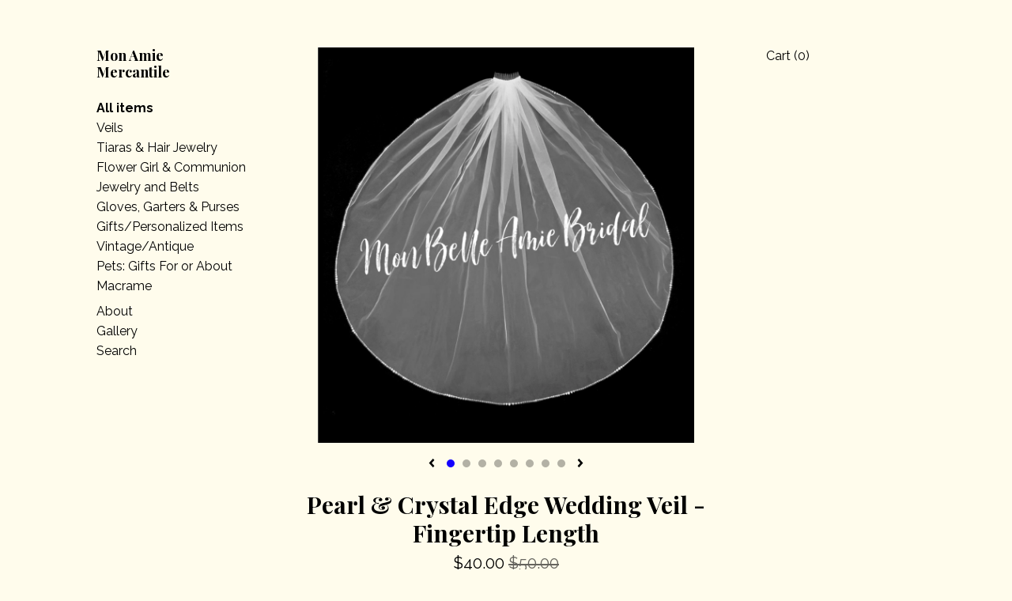

--- FILE ---
content_type: text/html; charset=UTF-8
request_url: https://www.monamiemercantile.com/listing/835696185/new-wedding-veil-pearl-edge-wedding-veil
body_size: 18884
content:
<!DOCTYPE html>
<html prefix="og: http://ogp.me/ns#" lang="en">
    <head>
        <meta name="viewport" content="width=device-width, initial-scale=1, user-scalable=yes"/><meta property="content-type" content="text/html; charset=UTF-8" />
    <meta property="X-UA-Compatible" content="IE=edge" /><link rel="icon" href="https://i.etsystatic.com/14247786/r/isla/3d9fb0/35100721/isla_75x75.35100721_2o13ipyb.jpg" type="image/x-icon" /><meta name="description" content="This veil comes in fingertip length with two different styles edge.  One edge is a single line of different sized pearls all the way around.  The other style is a single line of pearls and crystal beads." />

<meta property="og:url" content="https://www.monamiemercantile.com//listing/835696185/new-wedding-veil-pearl-edge-wedding-veil" />
<meta property="og:type" content="product" />
<meta property="og:title" content="Pearl & Crystal Edge Wedding Veil - Fingertip Length" />
<meta property="og:description" content="This veil comes in fingertip length with two different styles edge.  One edge is a single line of different sized pearls all the way around.  The other style is a single line of pearls and crystal beads." />
<meta property="og:image" content="https://i.etsystatic.com/14247786/r/il/37b4b2/2448729209/il_fullxfull.2448729209_oxh1.jpg" />
<meta property="og:site_name" content="Mon Amie Mercantile" />

<meta name="twitter:card" content="summary_large_image" />
<meta name="twitter:title" content="Pearl & Crystal Edge Wedding Veil - Fingertip Length" />
<meta name="twitter:description" content="This veil comes in fingertip length with two different styles edge.  One edge is a single line of different sized pearls all the way around.  The other style is a single line of pearls and crystal beads." />
<meta name="twitter:image" content="https://i.etsystatic.com/14247786/r/il/37b4b2/2448729209/il_fullxfull.2448729209_oxh1.jpg" />


    <meta name="p:domain_verify" content="f05e8f29aaee19fbab185922831f98d5"/><link rel="canonical" href="https://www.monamiemercantile.com/listing/835696185/new-wedding-veil-pearl-edge-wedding-veil" /><script nonce="5oaHwvAGDLqrschH6L3saVXN">
    !function(e){var r=e.__etsy_logging={};r.errorQueue=[],e.onerror=function(e,o,t,n,s){r.errorQueue.push([e,o,t,n,s])},r.firedEvents=[];r.perf={e:[],t:!1,MARK_MEASURE_PREFIX:"_etsy_mark_measure_",prefixMarkMeasure:function(e){return"_etsy_mark_measure_"+e}},e.PerformanceObserver&&(r.perf.o=new PerformanceObserver((function(e){r.perf.e=r.perf.e.concat(e.getEntries())})),r.perf.o.observe({entryTypes:["element","navigation","longtask","paint","mark","measure","resource","layout-shift"]}));var o=[];r.eventpipe={q:o,logEvent:function(e){o.push(e)},logEventImmediately:function(e){o.push(e)}};var t=!(Object.assign&&Object.values&&Object.fromEntries&&e.Promise&&Promise.prototype.finally&&e.NodeList&&NodeList.prototype.forEach),n=!!e.CefSharp||!!e.__pw_resume,s=!e.PerformanceObserver||!PerformanceObserver.supportedEntryTypes||0===PerformanceObserver.supportedEntryTypes.length,a=!e.navigator||!e.navigator.sendBeacon,p=t||n,u=[];t&&u.push("fp"),s&&u.push("fo"),a&&u.push("fb"),n&&u.push("fg"),r.bots={isBot:p,botCheck:u}}(window);
</script>
        <title>Pearl & Crystal Edge Wedding Veil - Fingertip Length</title>
    <link rel="stylesheet" href="https://www.etsy.com/ac/sasquatch/css/custom-shops/themes/stripe/main.2ee84c9600b38b.css" type="text/css" />
        <style id="font-style-override">
    @import url(https://fonts.googleapis.com/css?family=Playfair+Display:400,700|Raleway:400,700);

    body, .btn, button {
        font-family: 'Raleway';
    }

    h1, .h1, h2, .h2, h3, .h3, h4,
    .h4, h5, .h5, h6, .h6 {
        font-family: 'Playfair Display';
        font-weight: 700;
    }

    strong, .strong {
        font-weight: 700;
    }

    .primary-font {
        font-family: 'Playfair Display';
    }

    .secondary-font {
        font-family: 'Raleway';
    }

</style>
        <style id="theme-style-overrides"> .compact-header .nav-toggle .patty, .compact-header .nav-toggle:before, .compact-header .nav-toggle:after {  background: #000000; } .compact-header .nav-wrapper, .compact-header nav {  background: #FFFCEC; } body {  background: #FFFCEC; } .custom-select .caret:after, .reviews .anchor-destination {  color: #000000; } body, a, .nav-list-item li button, .cart-trigger, .image-carousel.numbered-indicators .gallery-controls .bullet-item, .numbered-indicators button {  color: #000000; } .custom-select, .custom-select.focus, .numbered-indicators button {  border-color: #000000; } .numbered-indicators .slick-active button {  color: #1400FF;  border-color: #1400FF; } .listing-tabs .tab-selected {  border-bottom: 1px solid #FFFCEC; } strong, .logo-wrap a.strong, .nav-selected a, .nav-list-item-active, .eu-dispute-link, .eu-dispute-content a, .listing-content .eu-dispute-trigger-link, .reviews.anchor a {  color: #1400FF; } .btn {  background: #1400FF;  border-color: #1400FF;  color: #ffffff; } .btn:hover {  background: #1400FF; } .dot-indicators .slick-active button {  background: #1400FF;  border-color: #1400FF; } .listing-content .listing-divider {  background: #000000; } .dot-indicators button {  background: #000000; } .page-link.selected {  color: #1400FF !important; } .listing-description a, .tab-content a, .shipping-locale a, .cart .cart-shipping-total a:hover {  color: #1400FF; } .post-date > * {  background: #FFFCEC; } .post-tags .post-tag {  background: #1400FF;  color: #ffffff; } .pattern-blog.post-page .related-links a, .btn-link {  background: #FFFCEC;  color: #000000; } .announcement {  background: #1400FF;  color: #ffffff; } .module-event-item {  border-color: #1400FF; }</style>
        
    </head>
    <body class="cart-dropdown" data-nnc="3:1768744952:EXMJEoq8H2k1acWb6_dZAIpqdSnD:3263de3cdbcac3408a236c809829d20836fc53a7eb4e7501b3200290d5e065a8" itemscope itemtype="http://schema.org/LocalBusiness">
        
        <div class="content-wrapper">

    <header>
    <div data-module="hamburger-nav" class="compact-header 
    title-only
    
            no-icon
            
        
    ">
    <div class="nav-wrapper">
        <div class="col-group">
            <div class="col-xs-12">
                <button aria-label="toggle navigation" class="nav-toggle" data-ui="toggle">
                    <div class="patty"></div>
                </button>

                <div class="cart-trigger-wrapper">
                    <button data-module="cart-trigger" class="ss-etsy ss-cart cart-trigger" aria-label="Cart">
                        <span class="cart-count" data-ui="cart-count">0</span>
                    </button>
                </div>

                <div class="branding primary-font">
                    
                     <h2 class="h2 logo"> 
                        
    <a href="/" class="logo-shop-name">
            <div class="region region-global" data-region="global">
    <div class="module pages-module module-shop-name module-473031543662 " data-module="shop-name">
        <div class="module-inner" data-ui="module-inner">
            <span class="module-shop-name-text shop-name" data-ui="text" itemprop="name">
    Mon Amie Mercantile
</span>
        </div>
    </div>
</div>
    </a>

                     </h2> 
                    
                </div>
            </div>
        </div>
        <nav>
            <ul>
                    <li>
                        <form data-ui="search-bar" class="search" action="/search">
                            <div class="input-prepend-item">
                                <span class="ss-icon ss-search"></span>
                            </div>
                            <input name="q" type="search" aria-label="Search" placeholder="Search...">
                        </form>
                    </li>

                
<li>
    <a href="/shop" >
        Shop
    </a>
</li>
                
                
<li>
    <a href="/about" >
        About
    </a>
</li>
                
                
<li>
    <a href="/gallery" >
        Gallery
    </a>
</li>

                
                    
<li>
    <a href="/contact-us" >
        Contact Us
    </a>
</li>            </ul>
        </nav>
    </div>

    <div class="blocker" data-ui="toggle"></div>
</div>
</header>
    <div class="col-group main-content">

        <div data-module="fixed-nav" class="col-offset-lg-1 col-md-2 col-lg-2 logo-container">
    <div class="logo-wrap">
        <div class="branding">
            <h2 class="h2 logo">
                
    <a href="/" class="logo-shop-name">
            <div class="region region-global" data-region="global">
    <div class="module pages-module module-shop-name module-473031543662 " data-module="shop-name">
        <div class="module-inner" data-ui="module-inner">
            <span class="module-shop-name-text shop-name" data-ui="text" itemprop="name">
    Mon Amie Mercantile
</span>
        </div>
    </div>
</div>
    </a>

            </h2>
        </div>
        
                <ul class="nav-list-item">
                    <li class="all-items">
                        <a href="/" class="">
                            All items
                        </a>
                    </li>
                </ul>

            <ul class="nav-list-item">
                    <li>
                        <a class="" href="https://www.monamiemercantile.com/shop/25410189/veils">
                            Veils
                        </a>
                    </li>
                    <li>
                        <a class="" href="https://www.monamiemercantile.com/shop/26457551/tiaras-hair-jewelry">
                            Tiaras & Hair Jewelry
                        </a>
                    </li>
                    <li>
                        <a class="" href="https://www.monamiemercantile.com/shop/32704191/flower-girl-communion">
                            Flower Girl & Communion
                        </a>
                    </li>
                    <li>
                        <a class="" href="https://www.monamiemercantile.com/shop/25407001/jewelry-and-belts">
                            Jewelry and Belts
                        </a>
                    </li>
                    <li>
                        <a class="" href="https://www.monamiemercantile.com/shop/25979371/gloves-garters-purses">
                            Gloves, Garters & Purses
                        </a>
                    </li>
                    <li>
                        <a class="" href="https://www.monamiemercantile.com/shop/30732556/giftspersonalized-items">
                            Gifts/Personalized Items
                        </a>
                    </li>
                    <li>
                        <a class="" href="https://www.monamiemercantile.com/shop/38738036/vintageantique">
                            Vintage/Antique
                        </a>
                    </li>
                    <li>
                        <a class="" href="https://www.monamiemercantile.com/shop/48902642/pets-gifts-for-or-about">
                            Pets: Gifts For or About
                        </a>
                    </li>
                    <li>
                        <a class="" href="https://www.monamiemercantile.com/shop/53679562/macrame">
                            Macrame
                        </a>
                    </li>
            </ul>

            <ul class="nav-list-item">
                <div class="about">
                    <li>
                    </li>
                </div>
            </ul>

        <ul class="nav-list-item page-links">
                <li class="about">
                    <a href="/about" class="">
                        About
                    </a>
                </li>
                <li class="gallery">
                    <a href="/gallery" class="">
                        Gallery
                    </a>
                </li>
        </ul>

            <ul class="nav-list-item">
                <li>
                    <div data-module="search-trigger" class="site-search">
                        <button data-ui="search-trigger">Search</button>
                        <form data-ui="search-bar" class="search" action="/search">
                            <input name="q" type="text" placeholder="Search..." aria-label="Search">
                            <input class="btn" type="submit" value="Go">
                        </form>
                    </div>
                </li>
            </ul>

    </div>

    <br />
    
</div>

        <div class="col-xs-12 col-md-8 col-lg-6">
                <div data-ui="gallery" data-module="listing-carousel" class="listing-carousel dot-indicators">
        <div data-ui="slides" class="listing-carousel-slides">
                <div data-ui="slide" class="listing-image">
                    <img data-ui="image" class="zoom-image  clickable " src="https://i.etsystatic.com/14247786/r/il/37b4b2/2448729209/il_fullxfull.2448729209_oxh1.jpg" width="2000" height="2099" />
                </div>
                <div data-ui="slide" class="listing-image">
                    <img data-ui="image" class="zoom-image  clickable " src="https://i.etsystatic.com/14247786/r/il/20259f/2448739945/il_fullxfull.2448739945_88r6.jpg" width="854" height="3000" />
                </div>
                <div data-ui="slide" class="listing-image">
                    <img data-ui="image" class="zoom-image  clickable " src="https://i.etsystatic.com/14247786/r/il/21e464/2401098676/il_fullxfull.2401098676_dq3k.jpg" width="2000" height="1788" />
                </div>
                <div data-ui="slide" class="listing-image">
                    <img data-ui="image" class="zoom-image  clickable " src="https://i.etsystatic.com/14247786/r/il/d19bb2/2448729661/il_fullxfull.2448729661_aydb.jpg" width="1015" height="3000" />
                </div>
                <div data-ui="slide" class="listing-image">
                    <img data-ui="image" class="zoom-image  clickable " src="https://i.etsystatic.com/14247786/r/il/44139c/2448730015/il_fullxfull.2448730015_jyis.jpg" width="2000" height="1706" />
                </div>
                <div data-ui="slide" class="listing-image">
                    <img data-ui="image" class="zoom-image  clickable " src="https://i.etsystatic.com/14247786/r/il/09ff27/2448730063/il_fullxfull.2448730063_rkun.jpg" width="2000" height="1577" />
                </div>
                <div data-ui="slide" class="listing-image">
                    <img data-ui="image" class="zoom-image  clickable " src="https://i.etsystatic.com/14247786/r/il/4cbd51/2448730107/il_fullxfull.2448730107_iwk8.jpg" width="2102" height="486" />
                </div>
                <div data-ui="slide" class="listing-image">
                    <img data-ui="image" class="zoom-image  clickable " src="https://i.etsystatic.com/14247786/r/il/c0d238/2448730181/il_fullxfull.2448730181_jriu.jpg" width="2000" height="1705" />
                </div>
        </div>

        <div class="carousel-controls">
            <a href="#" aria-label="show previous listing image" data-ui="prev-arrow" class="ss-icon ss-navigateleft prev-arrow"></a>
            <span data-ui="carousel-dots" class="dots"></span>
            <a href="#" aria-label="show next listing image" data-ui="next-arrow" class="ss-icon ss-navigateright next-arrow"></a>
        </div>
    </div>

            <div class="listing-content">
                <div class="listing-purchase-box mb-xs-6" data-module="listing-purchase-box">
    <h1 class="listing-title">
    Pearl & Crystal Edge Wedding Veil - Fingertip Length
</h1><p class="listing-price">
    <span>
                <span data-ui="price" class="price-with-discount">
                    <span data-ui="discounted-price"><span class='currency-symbol'>$</span><span class='currency-value'>40.00</span></span>
                    <span data-ui="base-price" class="line-through">$50.00</span>
                </span>

    </span>
</p>

    <img height="1" width="1" id="fb-view-content" data-title="Pearl & Crystal Edge Wedding Veil - Fingertip Length" style="display:none" src="https://www.facebook.com/tr?id=&amp;ev=ViewContent&amp;cd[currency]=USD&amp;cd[value]=50.00&amp;cd[content_name]=Pearl & Crystal Edge Wedding Veil - Fingertip Length"/>
                <div class="shipping-locale" data-module="shipping-trigger">
        <div class="shipping-locale-details hidden" data-ui="shipping-locale-details">
            <span>Shipping to </span>
            <a href="#" data-ui="shipping-country"></a>:
            <span data-ui="free-shipping" class="hidden">Free</span>
            <span data-ui="shipping-cost"></span>
        </div>

            <div class="shipping-locale-calculate">
                <a href="#" data-ui="calculate-shipping">Calculate Shipping</a>
            </div>
    </div>
        <form data-ui="form">
    <div data-ui="variation-selects">
        <div class="custom-select" data-variation-select data-ui="custom-select" data-selected-prefix="Primary color: " data-error-text="Please select a color">
    <div class="custom-select-label"><br></div>
    <div class="caret"></div>

    <select name="listing_variation_id">
        <option value="" selected>
            Primary color
        </option>
        <option value="1490917109">
            White
        </option>
        <option value="1440489542">
            Diamond White
        </option>
        <option value="1458609381">
            Ivory
        </option>
        <option value="1458609383">
            Champagne
        </option>
        <option value="1458609385">
            Blush
        </option>
        <option value="1440489544">
            Moscato
        </option>
    </select>
</div>

<input name="quantity" type="hidden" value="1" />

<input name="offeringId" type="hidden" value="" />
    </div>


    <div class="error-message hidden" data-ui="error-message" data-cart-error-msg="There was a cart error." data-multiple-errors-msg="Please select from the available options" data-generic-error="There was an error changing your options. Please try again in a few minutes." data-zero-inventory-error-msg="Sorry, this item has sold."></div>


    <input type="hidden" name="quantity" value="1" />

    <div class="actions">
        <button type="submit" class="btn btn-primary"
                              data-ui="submit-button">
            <span data-ui="loading-indicator" class="spinner spinner-submit">
                <span>Loading</span>
            </span>

            <span>
                Add to cart
            </span>
        </button>
    </div>

    <input name="listingId" type="hidden" value="835696185" />
</form>

    </div>
                    <div data-module="share" class="listing-share">
        <ul>
                <li>
                    <a href="#" aria-label="social media share for  facebook" data-url="//www.facebook.com/sharer.php?&u=https%3A%2F%2Fwww.monamiemercantile.com%2F%2Flisting%2F835696185%2Fnew-wedding-veil-pearl-edge-wedding-veil&t=Pearl+%26+Crystal+Edge+Wedding+Veil+-+Fingertip+Length" data-ui="share-link" data-popup-height="400" data-popup-width="600">
                        <span class="ss-icon ss-facebook" ></span>
                    </a>
                </li>
                <li>
                    <a href="#" aria-label="social media share for  twitter" data-url="//twitter.com/intent/tweet?status=Pearl+%26+Crystal+Edge+Wedding+Veil+-+Fingertip+Length+https%3A%2F%2Fwww.monamiemercantile.com%2F%2Flisting%2F835696185%2Fnew-wedding-veil-pearl-edge-wedding-veil" data-ui="share-link" data-popup-height="400" data-popup-width="600">
                        <span class="ss-icon ss-twitter" ></span>
                    </a>
                </li>
                <li>
                    <a href="#" aria-label="social media share for  pinterest" data-url="//www.pinterest.com/pin/create/button/?url=https%3A%2F%2Fwww.monamiemercantile.com%2F%2Flisting%2F835696185%2Fnew-wedding-veil-pearl-edge-wedding-veil&media=https%3A%2F%2Fi.etsystatic.com%2F14247786%2Fr%2Fil%2F37b4b2%2F2448729209%2Fil_fullxfull.2448729209_oxh1.jpg&description=Pearl+%26+Crystal+Edge+Wedding+Veil+-+Fingertip+Length" data-ui="share-link" data-popup-height="600" data-popup-width="800">
                        <span class="ss-icon ss-pinterest" ></span>
                    </a>
                </li>
                <li>
                    <a href="#" data-module="convo-trigger" data-convo-trigger-location="purchase-box" class="" >
    Ask a question
</a>
                </li>
        </ul>
    </div>

                <div class="listing-description listing-prose">
                    <h3 class="listing-description-header">
                        Details
                    </h3>
                    <p>
                        This veil comes in fingertip length with two different styles edge.  One edge is a single line of different sized pearls all the way around.  The other style is a single line of pearls and crystal beads.
                    </p>
                </div>

                <div class="listing-divider"></div>
                                <div class="listing-divider"></div>
                    <div class="structured-policy-page">
    <div class="structured-policies">
                <div class="structured-policy-section">
            <h3>Shipping from United States</h3>

<h4>Processing time</h4>
    <p>3-5 business days</p>


    <h4>Customs and import taxes</h4>
    <p>Buyers are responsible for any customs and import taxes that may apply. I'm not responsible for delays due to customs.</p>
</div>
        <div class="structured-policy-section">
    <h3>Payment Options</h3>
    <div class="b pb-xs-2 secure-options no-subheader">
        <span class="ss-etsy secure-lock ss-lock pr-xs-1"></span>Secure options
    </div>
    <ul class="payment-types">
        <li class="dc-icon-list">
            <span class="dc-payment-icon pi-visa"></span>
        </li>
        <li class="dc-icon-list">
            <span class="dc-payment-icon pi-mastercard"></span>
        </li>
        <li class="dc-icon-list">
            <span class="dc-payment-icon pi-amex"></span>
        </li>
        <li class="dc-icon-list">
            <span class="dc-payment-icon pi-discover"></span>
        </li>
        <li class="dc-icon-list">
            <span class="dc-payment-icon pi-paypal"></span>
        </li>
        <li class="dc-icon-list">
            <span class="dc-payment-icon pi-apple-pay"></span>
        </li>
        <li class="dc-icon-list">
            <span class="dc-payment-icon pi-sofort"></span>
        </li>
        <li class="dc-icon-list">
            <span class="dc-payment-icon pi-ideal"></span>
        </li>
        <li class="dc-icon-list text-gray-lighter text-smaller">
            <span class="dc-payment-icon pi-giftcard mr-xs-1"></span> <span class="text-smaller">Accepts Etsy gift cards </span>
        </li>
</ul>
</div>        <div class="structured-policy-section">
    <h3>Returns & Exchanges</h3>


        <h4>I gladly accept returns and exchanges</h4>
        <p>Just contact me within: 3 days of delivery</p>

        <p>Ship items back to me within: 14 days of delivery</p>


    <h4>I don't accept cancellations</h4>
    <p>But please contact me if you have any problems with your order.</p>

            <h4>The following items can't be returned or exchanged</h4>
            <p>Because of the nature of these items, unless they arrive damaged or defective, I can't accept returns for:</p>
            <ul class="bullet-points">
                        <li>Custom or personalized orders</li>
                        <li>Perishable products (like food or flowers)</li>
                        <li>Digital downloads</li>
                        <li>Intimate items (for health/hygiene reasons)</li>
            </ul>

            <h4>Conditions of return</h4>
            <p>Buyers are responsible for return shipping costs. If the item is not returned in its original condition, the buyer is responsible for any loss in value.</p>

</div>
                    </div>
</div>
            </div>
        </div>

        <div class="col-lg-3 fixed-cart-trigger">
    <span class="cart-wrapper display-inline-block">
    <div class="text-primary display-block">
        <a href="#" data-module="cart-trigger">
            Cart (<span data-ui="cart-count">0</span>)
        </a>
    </div>
</span></div>
    </div>
</div>

<footer data-module="footer">
        
    <div class="content-wrapper">
        <div class="col-group">
            <div class="col-offset-lg-1 col-md-2 col-lg-2 nav-column">
                <div class="footer-section">
                    <h3 class="heading">
                        Navigate
                    </h3>
                    <nav>
                        <ul>
                                <li>
                                    <a href="/" >
                                        Shop
                                    </a>
                                </li>
                            
                            
<li>
    <a href="/about" >
        About
    </a>
</li>
                            
                            
<li>
    <a href="/gallery" >
        Gallery
    </a>
</li>
                            
<li>
    <a href="/contact-us" >
        Contact Us
    </a>
</li>


                            
<li>
    <a href="/policy" >
        Shipping and Policies
    </a>
</li>
                        </ul>
                    </nav>
                </div>
            </div>

            <div class="col-xs-12 col-md-8 col-lg-6 elsewhere-column">
                <div class="footer-section">
                        &nbsp;
                </div>
            </div>

            <div class="col-lg-3 fineprint-column">
                <div class="footer-section footer-fine-print">
                    <h3 class="heading">
                        Fine Print
                    </h3>
                    <ul>
                        <li>
                            All rights reserved
                        </li>
                        <li class="break-long">
                            &copy; 2026 Mon Amie Mercantile
                        </li>
                        <li class="footer-powered">
                            <a href="https://www.etsy.com/pattern?ref=monamiemercantile-pwrdby" target="_blank" data-no-preview-hijack>
    Powered by Etsy
</a>
                        </li>
                    </ul>
                </div>
            </div>
        </div>
    </div>
</footer>

    <div data-module="cart" class="cart" role="dialog">
        <div class="store-cart-container" data-ui="cart-box" tabindex="0">
            <div class="store-cart-box">
                <div class="cart-header">
                        <span class="item-count">0 items in your cart</span>
                    <button class="close-cart" data-ui="close-cart" aria-label="Close">Close</button>
                    <button class="close-cart-x-button" data-ui="close-cart" aria-label="Close"> <span class="close-cart-x-icon"></span> </button>
                </div>

                <div class="cart-content clearfix" data-ui="cart-content">
                        <div class="cart-empty">
                            <h3>Keep shopping! :)</h3>
                        </div>
                </div>

            </div>
        </div>
    </div>
 <div class="impressum-form-container">
    <div class="impressum impressum-form" data-ui="impressum">
        <div class="inner-container">
            <div class="impressum-header">
                <h3>Legal imprint</h3>
                <div class="impressum-content" data-ui="impressum-content"></div>
            </div>
             <div class="impressum-close-btn form-button-container">
                <button class="btn" data-ui="impressum-close-btn">
                    <span class="btn-text">Close</span>
                </button>
            </div>
        </div>
    </div>
</div>
    <div data-ui="zoom" data-module="zoom" class="zoom-listing-carousel dot-indicators">
        <div data-ui="zoom-flag" class="zoom-flag"></div>
        <div class="zoom-share">
            <div data-module="share">
                <span class="share-text"> Share </span>
                    <a class="ss-icon" aria-label="social media share for  facebook" data-url="//www.facebook.com/sharer.php?&u=https%3A%2F%2Fwww.monamiemercantile.com%2F%2Flisting%2F835696185%2Fnew-wedding-veil-pearl-edge-wedding-veil&t=Pearl+%26+Crystal+Edge+Wedding+Veil+-+Fingertip+Length" target="_blank" data-ui="share-link" data-popup-height="400" data-popup-width="600">
                        <span class="ss-icon ss-facebook"></span>
                    </a>
                    <a class="ss-icon" aria-label="social media share for  twitter" data-url="//twitter.com/intent/tweet?status=Pearl+%26+Crystal+Edge+Wedding+Veil+-+Fingertip+Length+https%3A%2F%2Fwww.monamiemercantile.com%2F%2Flisting%2F835696185%2Fnew-wedding-veil-pearl-edge-wedding-veil" target="_blank" data-ui="share-link" data-popup-height="400" data-popup-width="600">
                        <span class="ss-icon ss-twitter"></span>
                    </a>
                    <a class="ss-icon" aria-label="social media share for  pinterest" data-url="//www.pinterest.com/pin/create/button/?url=https%3A%2F%2Fwww.monamiemercantile.com%2F%2Flisting%2F835696185%2Fnew-wedding-veil-pearl-edge-wedding-veil&media=https%3A%2F%2Fi.etsystatic.com%2F14247786%2Fr%2Fil%2F37b4b2%2F2448729209%2Fil_fullxfull.2448729209_oxh1.jpg&description=Pearl+%26+Crystal+Edge+Wedding+Veil+-+Fingertip+Length" target="_blank" data-ui="share-link" data-popup-height="600" data-popup-width="800">
                        <span class="ss-icon ss-pinterest"></span>
                    </a>
            </div>
        </div>
        <div data-ui="slides" class="listing-carousel-slides"></div>

        <div data-ui="prev-arrow" class="prev-arrow-radius click-radius">
            <button href="#" aria-label="show previous listing image" class="ss-icon ss-navigateleft prev arrow zoom-icon"></button>
        </div>
        <div data-ui="next-arrow" class="next-arrow-radius click-radius">
            <button href="#" aria-label="show next listing image" class="ss-icon ss-navigateright next arrow zoom-icon"></button>
        </div>
        <span data-ui="carousel-dots" class="dots"></span>
    </div>

<div class="shipping-form-container hidden" data-ui="shipping-modal">
    <div class="shipping-form-overlay" data-ui="shipping-form-overlay"></div>
    <div class="shipping-form">
        <div class="shipping-form-header">
            <span class="shipping-form-title">Get Shipping Cost</span>
            <button class="shipping-form-close" data-ui="close-shipping-form">Close</button>
        </div>
        <form data-ui="shipping-calculator-form">
    <div class="shipping-form-content">
        <div class="error hidden" data-ui="shipping-problem" >
            <p>There was a problem calculating your shipping. Please try again.</p>
        </div>
        <div class="custom-select shipping-calculator-custom-select" data-ui="custom-select">
            <div class="custom-select-label">Choose Country</div>
            <div class="caret"></div>
            <select aria-label=Choose Country name="country_id" data-ui="shipping-country">
                <option disabled selected>Choose Country</option>
                <option disabled>----------</option>
                    <option value="AU">Australia</option>
                    <option value="CA">Canada</option>
                    <option value="FR">France</option>
                    <option value="DE">Germany</option>
                    <option value="GR">Greece</option>
                    <option value="IN">India</option>
                    <option value="IE">Ireland</option>
                    <option value="IT">Italy</option>
                    <option value="JP">Japan</option>
                    <option value="NZ">New Zealand</option>
                    <option value="PL">Poland</option>
                    <option value="PT">Portugal</option>
                    <option value="ES">Spain</option>
                    <option value="NL">The Netherlands</option>
                    <option value="GB">United Kingdom</option>
                    <option value="US"selected>United States</option>
                    <option  disabled>----------</option>
                    <option value="AF">Afghanistan</option>
                    <option value="AX">Åland Islands</option>
                    <option value="AL">Albania</option>
                    <option value="DZ">Algeria</option>
                    <option value="AS">American Samoa</option>
                    <option value="AD">Andorra</option>
                    <option value="AO">Angola</option>
                    <option value="AI">Anguilla</option>
                    <option value="AQ">Antarctica</option>
                    <option value="AG">Antigua and Barbuda</option>
                    <option value="AR">Argentina</option>
                    <option value="AM">Armenia</option>
                    <option value="AW">Aruba</option>
                    <option value="AU">Australia</option>
                    <option value="AT">Austria</option>
                    <option value="AZ">Azerbaijan</option>
                    <option value="BS">Bahamas</option>
                    <option value="BH">Bahrain</option>
                    <option value="BD">Bangladesh</option>
                    <option value="BB">Barbados</option>
                    <option value="BE">Belgium</option>
                    <option value="BZ">Belize</option>
                    <option value="BJ">Benin</option>
                    <option value="BM">Bermuda</option>
                    <option value="BT">Bhutan</option>
                    <option value="BO">Bolivia</option>
                    <option value="BQ">Bonaire, Sint Eustatius and Saba</option>
                    <option value="BA">Bosnia and Herzegovina</option>
                    <option value="BW">Botswana</option>
                    <option value="BV">Bouvet Island</option>
                    <option value="BR">Brazil</option>
                    <option value="IO">British Indian Ocean Territory</option>
                    <option value="VG">British Virgin Islands</option>
                    <option value="BN">Brunei</option>
                    <option value="BG">Bulgaria</option>
                    <option value="BF">Burkina Faso</option>
                    <option value="BI">Burundi</option>
                    <option value="KH">Cambodia</option>
                    <option value="CM">Cameroon</option>
                    <option value="CA">Canada</option>
                    <option value="CV">Cape Verde</option>
                    <option value="KY">Cayman Islands</option>
                    <option value="CF">Central African Republic</option>
                    <option value="TD">Chad</option>
                    <option value="CL">Chile</option>
                    <option value="CN">China</option>
                    <option value="CX">Christmas Island</option>
                    <option value="CC">Cocos (Keeling) Islands</option>
                    <option value="CO">Colombia</option>
                    <option value="KM">Comoros</option>
                    <option value="CG">Congo, Republic of</option>
                    <option value="CK">Cook Islands</option>
                    <option value="CR">Costa Rica</option>
                    <option value="HR">Croatia</option>
                    <option value="CW">Curaçao</option>
                    <option value="CY">Cyprus</option>
                    <option value="CZ">Czech Republic</option>
                    <option value="DK">Denmark</option>
                    <option value="DJ">Djibouti</option>
                    <option value="DM">Dominica</option>
                    <option value="DO">Dominican Republic</option>
                    <option value="EC">Ecuador</option>
                    <option value="EG">Egypt</option>
                    <option value="SV">El Salvador</option>
                    <option value="GQ">Equatorial Guinea</option>
                    <option value="ER">Eritrea</option>
                    <option value="EE">Estonia</option>
                    <option value="ET">Ethiopia</option>
                    <option value="FK">Falkland Islands (Malvinas)</option>
                    <option value="FO">Faroe Islands</option>
                    <option value="FJ">Fiji</option>
                    <option value="FI">Finland</option>
                    <option value="FR">France</option>
                    <option value="GF">French Guiana</option>
                    <option value="PF">French Polynesia</option>
                    <option value="TF">French Southern Territories</option>
                    <option value="GA">Gabon</option>
                    <option value="GM">Gambia</option>
                    <option value="GE">Georgia</option>
                    <option value="DE">Germany</option>
                    <option value="GH">Ghana</option>
                    <option value="GI">Gibraltar</option>
                    <option value="GR">Greece</option>
                    <option value="GL">Greenland</option>
                    <option value="GD">Grenada</option>
                    <option value="GP">Guadeloupe</option>
                    <option value="GU">Guam</option>
                    <option value="GT">Guatemala</option>
                    <option value="GG">Guernsey</option>
                    <option value="GN">Guinea</option>
                    <option value="GW">Guinea-Bissau</option>
                    <option value="GY">Guyana</option>
                    <option value="HT">Haiti</option>
                    <option value="HM">Heard Island and McDonald Islands</option>
                    <option value="VA">Holy See (Vatican City State)</option>
                    <option value="HN">Honduras</option>
                    <option value="HK">Hong Kong</option>
                    <option value="HU">Hungary</option>
                    <option value="IS">Iceland</option>
                    <option value="IN">India</option>
                    <option value="ID">Indonesia</option>
                    <option value="IQ">Iraq</option>
                    <option value="IE">Ireland</option>
                    <option value="IM">Isle of Man</option>
                    <option value="IL">Israel</option>
                    <option value="IT">Italy</option>
                    <option value="IC">Ivory Coast</option>
                    <option value="JM">Jamaica</option>
                    <option value="JP">Japan</option>
                    <option value="JE">Jersey</option>
                    <option value="JO">Jordan</option>
                    <option value="KZ">Kazakhstan</option>
                    <option value="KE">Kenya</option>
                    <option value="KI">Kiribati</option>
                    <option value="KV">Kosovo</option>
                    <option value="KW">Kuwait</option>
                    <option value="KG">Kyrgyzstan</option>
                    <option value="LA">Laos</option>
                    <option value="LV">Latvia</option>
                    <option value="LB">Lebanon</option>
                    <option value="LS">Lesotho</option>
                    <option value="LR">Liberia</option>
                    <option value="LY">Libya</option>
                    <option value="LI">Liechtenstein</option>
                    <option value="LT">Lithuania</option>
                    <option value="LU">Luxembourg</option>
                    <option value="MO">Macao</option>
                    <option value="MK">Macedonia</option>
                    <option value="MG">Madagascar</option>
                    <option value="MW">Malawi</option>
                    <option value="MY">Malaysia</option>
                    <option value="MV">Maldives</option>
                    <option value="ML">Mali</option>
                    <option value="MT">Malta</option>
                    <option value="MH">Marshall Islands</option>
                    <option value="MQ">Martinique</option>
                    <option value="MR">Mauritania</option>
                    <option value="MU">Mauritius</option>
                    <option value="YT">Mayotte</option>
                    <option value="MX">Mexico</option>
                    <option value="FM">Micronesia, Federated States of</option>
                    <option value="MD">Moldova</option>
                    <option value="MC">Monaco</option>
                    <option value="MN">Mongolia</option>
                    <option value="ME">Montenegro</option>
                    <option value="MS">Montserrat</option>
                    <option value="MA">Morocco</option>
                    <option value="MZ">Mozambique</option>
                    <option value="MM">Myanmar (Burma)</option>
                    <option value="NA">Namibia</option>
                    <option value="NR">Nauru</option>
                    <option value="NP">Nepal</option>
                    <option value="AN">Netherlands Antilles</option>
                    <option value="NC">New Caledonia</option>
                    <option value="NZ">New Zealand</option>
                    <option value="NI">Nicaragua</option>
                    <option value="NE">Niger</option>
                    <option value="NG">Nigeria</option>
                    <option value="NU">Niue</option>
                    <option value="NF">Norfolk Island</option>
                    <option value="MP">Northern Mariana Islands</option>
                    <option value="NO">Norway</option>
                    <option value="OM">Oman</option>
                    <option value="PK">Pakistan</option>
                    <option value="PW">Palau</option>
                    <option value="PS">Palestine, State of</option>
                    <option value="PA">Panama</option>
                    <option value="PG">Papua New Guinea</option>
                    <option value="PY">Paraguay</option>
                    <option value="PE">Peru</option>
                    <option value="PH">Philippines</option>
                    <option value="PL">Poland</option>
                    <option value="PT">Portugal</option>
                    <option value="PR">Puerto Rico</option>
                    <option value="QA">Qatar</option>
                    <option value="RE">Reunion</option>
                    <option value="RO">Romania</option>
                    <option value="RW">Rwanda</option>
                    <option value="BL">Saint Barthélemy</option>
                    <option value="SH">Saint Helena</option>
                    <option value="KN">Saint Kitts and Nevis</option>
                    <option value="LC">Saint Lucia</option>
                    <option value="MF">Saint Martin (French part)</option>
                    <option value="PM">Saint Pierre and Miquelon</option>
                    <option value="VC">Saint Vincent and the Grenadines</option>
                    <option value="WS">Samoa</option>
                    <option value="SM">San Marino</option>
                    <option value="ST">Sao Tome and Principe</option>
                    <option value="SA">Saudi Arabia</option>
                    <option value="SN">Senegal</option>
                    <option value="RS">Serbia</option>
                    <option value="CS">Serbia and Montenegro</option>
                    <option value="SC">Seychelles</option>
                    <option value="SL">Sierra Leone</option>
                    <option value="SG">Singapore</option>
                    <option value="SX">Sint Maarten (Dutch part)</option>
                    <option value="SK">Slovakia</option>
                    <option value="SI">Slovenia</option>
                    <option value="SB">Solomon Islands</option>
                    <option value="SO">Somalia</option>
                    <option value="ZA">South Africa</option>
                    <option value="GS">South Georgia and the South Sandwich Islands</option>
                    <option value="KR">South Korea</option>
                    <option value="SS">South Sudan</option>
                    <option value="ES">Spain</option>
                    <option value="LK">Sri Lanka</option>
                    <option value="SD">Sudan</option>
                    <option value="SR">Suriname</option>
                    <option value="SJ">Svalbard and Jan Mayen</option>
                    <option value="SZ">Swaziland</option>
                    <option value="SE">Sweden</option>
                    <option value="CH">Switzerland</option>
                    <option value="TW">Taiwan</option>
                    <option value="TJ">Tajikistan</option>
                    <option value="TZ">Tanzania</option>
                    <option value="TH">Thailand</option>
                    <option value="NL">The Netherlands</option>
                    <option value="TL">Timor-Leste</option>
                    <option value="TG">Togo</option>
                    <option value="TK">Tokelau</option>
                    <option value="TO">Tonga</option>
                    <option value="TT">Trinidad</option>
                    <option value="TN">Tunisia</option>
                    <option value="TR">Türkiye</option>
                    <option value="TM">Turkmenistan</option>
                    <option value="TC">Turks and Caicos Islands</option>
                    <option value="TV">Tuvalu</option>
                    <option value="UG">Uganda</option>
                    <option value="UA">Ukraine</option>
                    <option value="AE">United Arab Emirates</option>
                    <option value="GB">United Kingdom</option>
                    <option value="US">United States</option>
                    <option value="UM">United States Minor Outlying Islands</option>
                    <option value="UY">Uruguay</option>
                    <option value="VI">U.S. Virgin Islands</option>
                    <option value="UZ">Uzbekistan</option>
                    <option value="VU">Vanuatu</option>
                    <option value="VE">Venezuela</option>
                    <option value="VN">Vietnam</option>
                    <option value="WF">Wallis and Futuna</option>
                    <option value="EH">Western Sahara</option>
                    <option value="YE">Yemen</option>
                    <option value="CD">Zaire (Democratic Republic of Congo)</option>
                    <option value="ZM">Zambia</option>
                    <option value="ZW">Zimbabwe</option>
            </select>
        </div>
        <div class="postal-code-container hidden" data-ui="shipping-postal-code-container">
            <label>Zip or Postal Code</label>
            <div class="error hidden" data-ui="postal-code-error" >
                <p>Please Enter a Valid Zip or Postal Code</p>
            </div>
            <input name="postal_code" class="postal-code-input" type="text" data-ui="shipping-postal-code" />
        </div>
            <input name="listing_id" type="hidden" value="835696185" data-ui="listing-id"/>
    </div>
    <div class="shipping-form-footer">
        <div class="shipping-form-button-container">
            <button class="btn btn-primary" data-ui="submit-button">
                <span class="btn-text">Update</span>
            </button>
        </div>
    </div>
</form>
    </div>
</div>
        
        <script nonce="5oaHwvAGDLqrschH6L3saVXN">
    window.Etsy = window.Etsy || {};
    window.Etsy.Context = {"page_guid":"10162e255f18.ef01c2b2694c52a3d412.00","clientlogger":{"is_enabled":true,"endpoint":"\/clientlog","logs_per_page":6,"id":"EuMDHpsxhO3qXRk3Bq09YsKsVqc5","digest":"ffa9eb336e1271296128af49ee54bd83c59594c1","enabled_features":["info","warn","error","basic","uncaught"]}};
</script>

<script nonce="5oaHwvAGDLqrschH6L3saVXN">
    __webpack_public_path__ = "https://www.etsy.com/ac/evergreenVendor/js/en-US/"
</script>
    <script src="https://www.etsy.com/ac/evergreenVendor/js/en-US/vendor_bundle.1e397356b19ae5cf6c49.js" nonce="5oaHwvAGDLqrschH6L3saVXN" defer></script>
    <script src="https://www.etsy.com/paula/v3/polyfill.min.js?etsy-v=v5&flags=gated&features=AbortController%2CDOMTokenList.prototype.@@iterator%2CDOMTokenList.prototype.forEach%2CIntersectionObserver%2CIntersectionObserverEntry%2CNodeList.prototype.@@iterator%2CNodeList.prototype.forEach%2CObject.preventExtensions%2CString.prototype.anchor%2CString.raw%2Cdefault%2Ces2015%2Ces2016%2Ces2017%2Ces2018%2Ces2019%2Ces2020%2Ces2021%2Ces2022%2Cfetch%2CgetComputedStyle%2CmatchMedia%2Cperformance.now" nonce="5oaHwvAGDLqrschH6L3saVXN" defer></script>
    <script src="https://www.etsy.com/ac/evergreenVendor/js/en-US/custom-shops/themes/stripe/main.bf79d927136b16e32fb8.js" nonce="5oaHwvAGDLqrschH6L3saVXN" defer></script>
        <script type='text/javascript' nonce='5oaHwvAGDLqrschH6L3saVXN'>
    window.__etsy_logging=window.__etsy_logging||{perf:{}};window.__etsy_logging.url="\/\/www.etsy.com\/bcn\/beacon";window.__etsy_logging.defaults={"ab":{"xplat.runtime_config_service.ramp":["on","x","b4354c"],"custom_shops.buyer.SSL_base_redirect":["on","x","6b51d2"],"custom_shops.domains.multiple_connected_support":["on","x","ffc63f"],"osx.swedish_language":["off","x","4424ac"],"custom_shops.ssl_enabled":["on","x","74c2fc"],"custom_shops.language_translation_control":["on","x","211770"],"custom_shops.sellers.dashboard.pages":["on","x","12e2b2"],"iat.mt.de":["ineligible","e","6fe2bd"],"iat.mt.fr":["ineligible","e","781db2"],"made_for_cats.persotools.personalization_charging_cart":["off","x","74ea89"],"checkout.price_decreased_in_cart_message":["on","x","9e7469"],"checkout\/covid_shipping_restrictions":["ineligible","e","153e2d"],"checkout.memoize_purchase_state_verifier_error":["on","x","164c8f"],"checkout.use_memoized_purchase_state_data_to_verify_listing_restoration":["on","x","7aef85"],"checkout.split_shop_and_listing_cart_purchase_state_verification":["off","x","3cc63a"],"fulfillment_platform.country_to_country_multi_edd.web":["on","x","545db4"],"fulfillment_platform.country_to_country_multi_edd.boe":["ineligible","e","4b02c5"],"fulfillment_platform.usps_pm_faster_ga_experiment.web":["on","x","498eec"],"fulfillment_platform.usps_pm_faster_ga_experiment.mobile":["ineligible","e","20f21b"],"fulfillment_ml.ml_predicted_acceptance_scan.uk.operational":["on","x","74db8e"],"fulfillment_ml.ml_predicted_acceptance_scan.uk.experiment_web":["prod","x","9a5255"],"fulfillment_ml.ml_predicted_acceptance_scan.uk.experiment_mobile":["ineligible","e","865516"],"fulfillment_ml.ml_predicted_acceptance_scan.germany.operational":["off","x","4528ab"],"fulfillment_ml.ml_predicted_acceptance_scan.germany.experiment_web":["off","x","cac266"],"fulfillment_ml.ml_predicted_acceptance_scan.germany.experiment_mobile":["ineligible","e","9a29ab"],"fulfillment_platform.edd_cart_caching.web":["edd_and_arizona_cache","x","e313fc"],"fulfillment_platform.edd_cart_caching.mobile":["ineligible","e","ffb947"],"fulfillment_platform.consolidated_country_to_country_ml_times.experiment_web":["prod","x","2eac66"],"fulfillment_platform.consolidated_country_to_country_ml_times.experiment_mobile":["ineligible","e","81b585"],"custom_shops.sellers.pattern_only_listings":["on","x","c9aef0"],"android_image_filename_hack":["ineligible","e","9c9013"],"structured_data_attributes_order_dependent":["on","x","691833"],"disambiguate_usd_outside_usa":["ineligible","e","c8897d"],"builda_scss":["sasquatch","x","96bd82"],"web_components.mustache_filter_request":["on","x","fa4665"],"custom_shops.custom_pages.events":["on","x","6d3e42"],"custom_shops.custom_pages.gallery":["on","x","8fddb4"],"custom_shops.ad_track":["on","x","9a8e38"],"convos.guest_convos.guest_shardifier":["on","x","d9e244"],"custom_shops.sellers.search":["on","x","7a9a12"],"custom_shops.sellers.dashboard.module_featured":["on","x","9b0feb"],"custom_shops.sellers.secondary_font":["on","x","aa2c58"],"polyfills":["on","x","db574b"],"polyfill_experiment_4":["no_filtering","x","0e8409"]},"user_id":null,"page_guid":"10162e255f18.ef01c2b2694c52a3d412.00","page_guid_source":"guid-source-generated","version":1,"request_uuid":"EuMDHpsxhO3qXRk3Bq09YsKsVqc5","cdn-provider":"","header_fingerprint":"ua","header_signature":"5ea1461e449bce1cee11af152f6b3da8","ip_org":"Amazon.com","ref":"","loc":"http:\/\/www.monamiemercantile.com\/listing\/835696185\/new-wedding-veil-pearl-edge-wedding-veil","locale_currency_code":"USD","pref_language":"en-US","region":"US","detected_currency_code":"USD","detected_language":"en-US","detected_region":"US","isWhiteListedMobileDevice":false,"isMobileRequestIgnoreCookie":false,"isMobileRequest":false,"isMobileDevice":false,"isMobileSupported":false,"isTabletSupported":false,"isTouch":false,"isEtsyApp":false,"isPreviewRequest":false,"isChromeInstantRequest":false,"isMozPrefetchRequest":false,"isTestAccount":false,"isSupportLogin":false,"isInternal":false,"isInWebView":false,"botCheck":["da","dc","ua"],"isBot":true,"isSyntheticTest":false,"event_source":"customshops","browser_id":"-HOZdZFMBP5S08kv7Ym3l-qSueMf","gdpr_tp":3,"gdpr_p":3,"transcend_strategy_consent_loaded_status":"FetchMiss","transcend_strategy_initial_fetch_time_ms":null,"transcend_strategy_consent_reconciled_time_ms":null,"legacy_p":3,"legacy_tp":3,"cmp_tp":false,"cmp_p":false,"device_identifier":{"source":"new_uaid_cookie","value":"-HOZdZFMBP5S08kv7Ym3l-qSueMf"},"page_time":207,"load_strategy":"page_navigation"};
    !function(e,t){var n=e.__etsy_logging,o=n.url,i=n.firedEvents,a=n.defaults,r=a.ab||{},s=n.bots.botCheck,c=n.bots.isBot;n.mergeObject=function(e){for(var t=1;t<arguments.length;t++){var n=arguments[t];for(var o in n)Object.prototype.hasOwnProperty.call(n,o)&&(e[o]=n[o])}return e};!a.ref&&(a.ref=t.referrer),!a.loc&&(a.loc=e.location.href),!a.webkit_page_visibility&&(a.webkit_page_visibility=t.webkitVisibilityState),!a.event_source&&(a.event_source="web"),a.event_logger="frontend",a.isIosApp&&!0===a.isIosApp?a.event_source="ios":a.isAndroidApp&&!0===a.isAndroidApp&&(a.event_source="android"),s.length>0&&(a.botCheck=a.botCheck||[],a.botCheck=a.botCheck.concat(s)),a.isBot=c,t.wasDiscarded&&(a.was_discarded=!0);var v=function(t){if(e.XMLHttpRequest){var n=new XMLHttpRequest;n.open("POST",o,!0),n.send(JSON.stringify(t))}};n.updateLoc=function(e){e!==a.loc&&(a.ref=a.loc,a.loc=e)},n.adminPublishEvent=function(n){"function"==typeof e.CustomEvent&&t.dispatchEvent(new CustomEvent("eventpipeEvent",{detail:n})),i.push(n)},n.preparePEPerfBeaconAbMismatchEventIfNecessary=function(){if(!0===n.shouldLogAbMismatch){var e=n.abVariantsForMismatchEvent;for(var t in r)if(Object.prototype.hasOwnProperty.call(r,t)){var o=r[t];if(void 0!==o){var i=o[0];if(void 0!==i){var a=e[t];void 0===a&&(a={});var s=a[i];void 0===s&&(s=[]),s.push({name:"default",selector:o[1],hash:o[2]}),a[i]=s,e[t]=a}}}n.abVariantsForMismatchEvent=e}},n.sendEvents=function(t,i){var s=a;if("perf"===i){var c={event_logger:i};n.asyncAb&&(n.preparePEPerfBeaconAbMismatchEventIfNecessary(),c.ab=n.mergeObject({},n.asyncAb,r)),s=n.mergeObject({},a,c)}var f={events:t,shared:s};e.navigator&&"function"==typeof e.navigator.sendBeacon?function(t){t.events.forEach((function(e){e.attempted_send_beacon=!0})),e.navigator.sendBeacon(o,JSON.stringify(t))||(t.events.forEach((function(e){e.send_beacon_failed=!0})),v(t))}(f):v(f),n.adminPublishEvent(f)}}(window,document);
</script>

<script type='text/javascript' nonce='5oaHwvAGDLqrschH6L3saVXN'>window.__etsy_logging.eventpipe.primary_complement={"attributes":{"guid":"10162e25645e.d05b082c040db9a370ba.00","event_name":"default_primary_event_complementary","event_logger":"frontend","primary_complement":true}};!function(e){var t=e.__etsy_logging,i=t.eventpipe,n=i.primary_complement,o=t.defaults.page_guid,r=t.sendEvents,a=i.q,c=void 0,d=[],h=0,u="frontend",l="perf";function g(){var e,t,i=(h++).toString(16);return o.substr(0,o.length-2)+((t=2-(e=i).length)>0?new Array(t+1).join("0")+e:e)}function v(e){e.guid=g(),c&&(clearTimeout(c),c=void 0),d.push(e),c=setTimeout((function(){r(d,u),d=[]}),50)}!function(t){var i=document.documentElement;i&&(i.clientWidth&&(t.viewport_width=i.clientWidth),i.clientHeight&&(t.viewport_height=i.clientHeight));var n=e.screen;n&&(n.height&&(t.screen_height=n.height),n.width&&(t.screen_width=n.width)),e.devicePixelRatio&&(t.device_pixel_ratio=e.devicePixelRatio),e.orientation&&(t.orientation=e.orientation),e.matchMedia&&(t.dark_mode_enabled=e.matchMedia("(prefers-color-scheme: dark)").matches)}(n.attributes),v(n.attributes),i.logEvent=v,i.logEventImmediately=function(e){var t="perf"===e.event_name?l:u;e.guid=g(),r([e],t)},a.forEach((function(e){v(e)}))}(window);</script>
        <script nonce="5oaHwvAGDLqrschH6L3saVXN">
    window.dataLayer = [
    {
        "tp_consent": "yes",
        "Language": "en-US",
        "Region": "US",
        "Currency": "USD",
        "UAID": "-HOZdZFMBP5S08kv7Ym3l-qSueMf",
        "DetectedRegion": "US",
        "uuid": 1768744952,
        "request_start_time": 1768744952
    }
];
</script>
<noscript>
    <iframe src="//www.googletagmanager.com/ns.html?id=GTM-TG543P"
        height="0" width="0" style="display:none;visibility:hidden"></iframe>
</noscript>
<script nonce='5oaHwvAGDLqrschH6L3saVXN'>
(function(w,d,s,l,i){w[l]=w[l]||[];w[l].push({'gtm.start':
new Date().getTime(),event:'gtm.js'});var f=d.getElementsByTagName(s)[0],
j=d.createElement(s),dl=l!='dataLayer'?'&l='+l:'';j.async=true;j.src=
'//www.googletagmanager.com/gtm.js?id='+i+dl;var n=d.querySelector('[nonce]');
n&&j.setAttribute('nonce',n.nonce||n.getAttribute('nonce'));f.parentNode.insertBefore(j,f);
})(window,document,'script','dataLayer','GTM-TG543P');

</script>
        <script nonce="5oaHwvAGDLqrschH6L3saVXN">
            window.PatternContext = {};
            window.PatternContext.ContactFormData = {"messages":{"contact_valid_name":"Please enter a valid name","contact_valid_email":"Please enter a valid Email","contact_msg_placeholder":"Click here to enter a message","contact_thanks_short":"Thanks for getting in touch!","contact_thanks_long":"We will get back to you as soon as we can. Meanwhile, you can check your email for receipt of the message.","contact_confirm":"Please confirm your email.","contact_signature":"Your friend,","contact_continue":"Continue Browsing","contact_loading":"Loading","contact_submit":"Submit","contact_email_label":"Email","contact_name_label":"Name","contact_terms":"By clicking submit, you agree to Etsy\u2019s <a href=\"http:\/\/www.etsy.com\/legal\/terms\" target=\"_blank\">Terms of Use<\/a> and <a href=\"http:\/\/www.etsy.com\/legal\/privacy\" target=\"_blank\">Privacy Policy<\/a>.","modal_close":"Close","general_contact_us":"Contact us"},"shop_display_name":"Mon Amie Mercantile","listing":{"listing_id":835696185,"shop_id":14247786,"user_id":100035906,"section_id":25410189,"title":"Pearl & Crystal Edge Wedding Veil - Fingertip Length","description":"This veil comes in fingertip length with two different styles edge.  One edge is a single line of different sized pearls all the way around.  The other style is a single line of pearls and crystal beads.","quantity":1,"state":"active","url":{"full":"\/\/www.monamiemercantile.com\/listing\/835696185\/pearl-crystal-edge-wedding-veil","relative":"\/listing\/835696185\/pearl-crystal-edge-wedding-veil","is_current":false},"non_taxable":false,"featured_rank":-1,"is_available":true,"create_date":1758580176,"update_date":1763443953,"shop_subdomain_listing_url":"https:\/\/monamiemercantile.etsy.com\/listing\/835696185","price":"50.00","price_int":5000,"currency_code":"USD","currency_symbol":"$","is_featured":false,"is_retail":true,"is_pattern":true,"is_reserved":false,"is_reserved_listing":false,"is_private":false,"is_frozen":false,"is_fixed_cost":false,"is_sold_out":false,"is_deleted":false,"is_on_vacation":false,"is_active":true,"is_editable":true,"is_renewable":true,"is_copyable":true,"is_deletable":true,"favorites":3,"views":0,"alternate_translation_title":null,"alternate_translation_description":null,"category_name":"","category_tags":[],"shop_name":"MonAmieMercantile","seller_avatar":"https:\/\/i.etsystatic.com\/iusa\/69102c\/63194167\/iusa_75x75.63194167_stkk.jpg?version=0","section_name":"Veils","tags":["wedding veil","pearl edge veil","crystal edge veil","finger tip veil","champagne veil","crystal veil","bead veil","veil","bead edge veil","bead finger tip veil","blush veil","white wedding veil","ivory wedding veil"],"materials":["wedding veil fingertip","bead wedding veil","crystal wedding veil","crystal edge veil","crystal finger tip veil","finger length veil","finger tip length veil","finger tip wedding veil","veil for wedding","wedding veil sparkle","wedding veil pearl","wedding veil with pearl","pearl edge ivory veil"],"ships_from_country":"US","images":["https:\/\/i.etsystatic.com\/14247786\/r\/il\/37b4b2\/2448729209\/il_fullxfull.2448729209_oxh1.jpg","https:\/\/i.etsystatic.com\/14247786\/r\/il\/20259f\/2448739945\/il_fullxfull.2448739945_88r6.jpg","https:\/\/i.etsystatic.com\/14247786\/r\/il\/21e464\/2401098676\/il_fullxfull.2401098676_dq3k.jpg","https:\/\/i.etsystatic.com\/14247786\/r\/il\/d19bb2\/2448729661\/il_fullxfull.2448729661_aydb.jpg","https:\/\/i.etsystatic.com\/14247786\/r\/il\/44139c\/2448730015\/il_fullxfull.2448730015_jyis.jpg","https:\/\/i.etsystatic.com\/14247786\/r\/il\/09ff27\/2448730063\/il_fullxfull.2448730063_rkun.jpg","https:\/\/i.etsystatic.com\/14247786\/r\/il\/4cbd51\/2448730107\/il_fullxfull.2448730107_iwk8.jpg","https:\/\/i.etsystatic.com\/14247786\/r\/il\/c0d238\/2448730181\/il_fullxfull.2448730181_jriu.jpg"],"image_keys":[{"image_type":"il","image_id":2448729209,"owner_id":14247786,"storage":225,"version":0,"secret":"oxh1","extension":"","full_width":"","full_height":"","color":"424242","blur_hash":"L4CGS+xu00Rj~qWB00j[00ay9FRj","hue":0,"saturation":0,"height":2099,"width":2000},{"image_type":"il","image_id":2448739945,"owner_id":14247786,"storage":233,"version":0,"secret":"88r6","extension":"","full_width":"","full_height":"","color":"414141","blur_hash":"L2A0?#~q0000_3t7IUIU%Mt7IUD%","hue":0,"saturation":0,"height":3000,"width":854},{"image_type":"il","image_id":2401098676,"owner_id":14247786,"storage":239,"version":0,"secret":"dq3k","extension":"","full_width":"","full_height":"","color":"646464","blur_hash":"L5BDWpj[00j[~qay00of00WBD%of","hue":0,"saturation":0,"height":1788,"width":2000},{"image_type":"il","image_id":2448729661,"owner_id":14247786,"storage":251,"version":0,"secret":"aydb","extension":"","full_width":"","full_height":"","color":"4F4F4F","blur_hash":"L47KuM00M{~q9F-;RjWBD%t7-;D%","hue":0,"saturation":0,"height":3000,"width":1015},{"image_type":"il","image_id":2448730015,"owner_id":14247786,"storage":228,"version":0,"secret":"jyis","extension":"","full_width":"","full_height":"","color":"796B5E","blur_hash":"LGE.e7xS00tA~VjXIU%30Lt7%LRj","hue":29,"saturation":22,"height":1706,"width":2000},{"image_type":"il","image_id":2448730063,"owner_id":14247786,"storage":252,"version":0,"secret":"rkun","extension":"","full_width":"","full_height":"","color":"838383","blur_hash":"LRF68|~q9F4n00IU?b%M%MIUD*%M","hue":0,"saturation":0,"height":1577,"width":2000},{"image_type":"il","image_id":2448730107,"owner_id":14247786,"storage":234,"version":0,"secret":"iwk8","extension":"","full_width":"","full_height":"","color":"5A5A5A","blur_hash":"L66*dh~q-;Rj-;xuofay004nIUt7","hue":0,"saturation":0,"height":486,"width":2102},{"image_type":"il","image_id":2448730181,"owner_id":14247786,"storage":231,"version":0,"secret":"jriu","extension":"","full_width":"","full_height":"","color":"53504F","blur_hash":"L18X5;^f000000NFem?w00x_~qI7","hue":15,"saturation":4,"height":1705,"width":2000}],"is_digital":false,"is_customizable":false,"language_to_use":"en-US","display_language":"en-US","available_languages":["en-US","MACHINE_de","MACHINE_fr","MACHINE_nl","MACHINE_es","MACHINE_it","MACHINE_pt","MACHINE_ru","MACHINE_ja","MACHINE_pl"],"is_locked_for_bulk_edit":false,"has_variation_pricing":false,"money_price":{"amount":5000,"divisor":100,"currency_code":"USD","currency_formatted_short":"$50.00","currency_formatted_long":"$50.00 USD","currency_formatted_raw":"50.00"},"price_usd":5000,"payment_methods":["cc"],"when_made":"2020,2024","is_bestseller":false,"is_top_rated":false,"is_made_to_order":false,"taxonomy_node":{"id":1651,"name":"Veils","children_ids":[],"path":"weddings.accessories.veils","type":{"seller":true,"buyer":true},"children":[],"level":2,"parent":"weddings.accessories","parent_id":1634,"description":null,"page_title":"Wedding Veils","nav_referent":null,"category_id":68887416,"full_path_taxonomy_ids":[1633,1634,1651],"source_finder":"seller","attributeValueSets":[{"attribute":357,"possibleValues":[64,96,5216,128,5248,160,5280,192,5312,224,5344,256,2304,288,2400,4544,480,4704,4768,5121,65,97,5217,129,5249,161,5281,193,5313,225,4321,5345,257,2305,289,2401,4545,481,4673,4705,4769,5089,5122,1058,4130,66,98,5218,130,5250,162,5282,194,5314,226,5346,258,2306,290,2402,4546,4674,5090,5123,1059,4131,67,99,5219,131,5251,163,5283,195,5315,227,5347,259,2307,291,2403,4675,5091,1060,68,100,5220,132,5252,164,5284,196,5316,228,5348,260,4676,4740,5092,1061,69,101,5221,133,5253,165,5285,197,5317,229,5349,261,4677,4741,1062,70,102,5222,134,5254,166,5286,198,5318,230,5350,262,486,4678,4742,71,5223,135,5255,167,5287,199,5319,231,5351,487,2535,4679,4743,72,104,5224,136,5256,168,5288,5320,232,5352,264,488,2536,4744,4008,73,105,5225,137,5257,5289,201,5321,233,5353,265,2537,4649,4745,74,106,5226,138,5258,170,5290,202,5322,234,2282,5354,266,2378,2538,4650,4746,75,107,5227,139,5259,171,5291,203,5323,235,5355,267,2379,4651,4747,76,108,5228,140,5260,172,5292,204,5324,236,5356,268,2380,4652,4684,4748,77,109,5229,141,5261,173,5293,205,5325,237,5357,269,2381,2541,4653,4685,4749,78,110,5230,142,5262,174,5294,206,5326,238,5358,270,4654,4686,4750,79,5199,111,5231,143,5263,175,5295,239,5359,271,4655,4687,4751,4783,80,5200,112,5232,144,5264,176,5296,208,5328,240,5360,272,4656,4688,4752,81,5201,113,5233,145,5265,177,5297,209,5329,241,5361,273,4689,4753,4785,82,5202,114,5234,146,5266,178,5298,210,5330,242,5362,274,4658,4690,4754,51,83,5203,115,5235,147,5267,179,5299,211,5331,243,5363,275,3603,4659,4691,4755,52,84,5204,116,5236,148,5268,180,5300,212,5332,244,5364,276,4660,4692,4756,53,4149,85,5205,117,5237,149,5269,181,5301,213,5333,245,5365,277,4661,4693,4757,54,86,5206,118,5238,150,5270,182,5302,214,5334,246,5366,278,4662,4694,3702,4758,55,87,5207,119,5239,151,5271,183,5303,215,5335,247,279,4535,4663,4695,4759,56,88,5208,120,5240,152,5272,184,5304,5336,248,5368,280,312,4536,4664,4696,4760,57,89,5209,121,5241,153,5273,185,5305,217,5337,249,5369,281,4537,4665,4697,4761,5113,58,90,5210,122,5242,154,5274,186,5306,218,5338,250,5370,282,4538,4666,4698,4762,59,91,5211,123,5243,155,5275,187,5307,219,5339,251,5371,283,4507,4539,4667,4699,4763,60,92,5212,124,5244,156,5276,188,5308,220,5340,252,5372,284,4508,4540,4668,4700,4764,61,93,125,5245,157,5277,189,5309,221,5341,253,5373,285,3453,4541,4669,4701,4765,62,94,5214,126,158,5278,190,5310,222,5342,254,5374,286,4542,4670,4702,4766,63,95,5215,127,5247,159,5279,191,5311,223,5343,255,2303,5375,4543,479,4671,4703,4767],"selectedValues":[],"isRequired":false,"displayName":"Materials","maximumValuesAllowed":5,"version":"a8c03b6","taxonomyNode":1651,"userInputValidator":null},{"attribute":2,"possibleValues":[],"selectedValues":[],"isRequired":false,"displayName":"Primary color","maximumValuesAllowed":5,"version":"a8c03b6","taxonomyNode":1651,"userInputValidator":null},{"attribute":271,"possibleValues":[],"selectedValues":[],"isRequired":false,"displayName":"Secondary color","maximumValuesAllowed":5,"version":"a8c03b6","taxonomyNode":1651,"userInputValidator":null},{"attribute":3,"possibleValues":[15,20,32],"selectedValues":[],"isRequired":false,"displayName":"Occasion","maximumValuesAllowed":5,"version":"a8c03b6","taxonomyNode":1651,"userInputValidator":null},{"attribute":4,"possibleValues":[35,39,41,44],"selectedValues":[],"isRequired":false,"displayName":"Holiday","maximumValuesAllowed":5,"version":"a8c03b6","taxonomyNode":1651,"userInputValidator":null},{"attribute":480,"possibleValues":[2405,421,2409,2382,3472,3473,3474,3476,3477,406,3478,3480,2393,3481,3482,443],"selectedValues":[],"isRequired":false,"displayName":"Wedding theme","maximumValuesAllowed":5,"version":"a8c03b6","taxonomyNode":1651,"userInputValidator":null}],"filters":{"buyer":[{"attribute":3,"values":[{"id":15,"name":"Bachelorette party","version":"a8c03b6","scale":null,"eqTo":[],"value":"Bachelorette party"},{"id":20,"name":"Bridal shower","version":"a8c03b6","scale":null,"eqTo":[],"value":"Bridal shower"},{"id":32,"name":"Wedding","version":"a8c03b6","scale":null,"eqTo":[],"value":"Wedding"}],"displayName":"Occasion","defaultScale":null},{"attribute":4,"values":[{"id":35,"name":"Christmas","version":"a8c03b6","scale":null,"eqTo":[],"value":"Christmas"},{"id":39,"name":"Halloween","version":"a8c03b6","scale":null,"eqTo":[],"value":"Halloween"},{"id":41,"name":"Independence Day","version":"a8c03b6","scale":null,"eqTo":[],"value":"Independence Day"},{"id":44,"name":"New Year's","version":"a8c03b6","scale":null,"eqTo":[],"value":"New Year's"}],"displayName":"Holiday","defaultScale":null},{"attribute":357,"values":[{"id":70,"name":"Brocade","version":"a8c03b6","scale":null,"eqTo":[118],"value":"Brocade"},{"id":90,"name":"Chiffon","version":"a8c03b6","scale":null,"eqTo":[118],"value":"Chiffon"},{"id":102,"name":"Cotton","version":"a8c03b6","scale":null,"eqTo":[118,184],"value":"Cotton"},{"id":120,"name":"Faux fur","version":"a8c03b6","scale":null,"eqTo":[118],"value":"Faux fur"},{"id":121,"name":"Faux leather","version":"a8c03b6","scale":null,"eqTo":[118],"value":"Faux leather"},{"id":123,"name":"Felt","version":"a8c03b6","scale":null,"eqTo":[118],"value":"Felt"},{"id":155,"name":"Lace","version":"a8c03b6","scale":null,"eqTo":[118],"value":"Lace"},{"id":162,"name":"Linen","version":"a8c03b6","scale":null,"eqTo":[118,184],"value":"Linen"},{"id":173,"name":"Mesh","version":"a8c03b6","scale":null,"eqTo":[118],"value":"Mesh"},{"id":187,"name":"Nylon","version":"a8c03b6","scale":null,"eqTo":[206],"value":"Nylon"},{"id":194,"name":"Organdy","version":"a8c03b6","scale":null,"eqTo":[118],"value":"Organdy"},{"id":195,"name":"Organza","version":"a8c03b6","scale":null,"eqTo":[118],"value":"Organza"},{"id":210,"name":"Polyester","version":"a8c03b6","scale":null,"eqTo":[259],"value":"Polyester"},{"id":226,"name":"Rayon","version":"a8c03b6","scale":null,"eqTo":[259],"value":"Rayon"},{"id":239,"name":"Satin","version":"a8c03b6","scale":null,"eqTo":[118],"value":"Satin"},{"id":242,"name":"Sequins","version":"a8c03b6","scale":null,"eqTo":[118],"value":"Sequins"},{"id":245,"name":"Silk","version":"a8c03b6","scale":null,"eqTo":[118,184],"value":"Silk"},{"id":271,"name":"Tulle","version":"a8c03b6","scale":null,"eqTo":[118],"value":"Tulle"},{"id":277,"name":"Velvet","version":"a8c03b6","scale":null,"eqTo":[118],"value":"Velvet"},{"id":282,"name":"Voile","version":"a8c03b6","scale":null,"eqTo":[118],"value":"Voile"},{"id":288,"name":"Wool","version":"a8c03b6","scale":null,"eqTo":[118,184],"value":"Wool"},{"id":5270,"name":"Artificial silk","version":"a8c03b6","scale":null,"eqTo":[118,259],"value":"Artificial silk"}],"displayName":"Material","defaultScale":null},{"attribute":480,"values":[{"id":406,"name":"Beach & tropical","version":"a8c03b6","scale":null,"eqTo":[],"value":"Beach & tropical"},{"id":2393,"name":"Minimalist","version":"a8c03b6","scale":null,"eqTo":[],"value":"Minimalist"},{"id":2405,"name":"Boho & hippie","version":"a8c03b6","scale":null,"eqTo":[],"value":"Boho & hippie"},{"id":2409,"name":"Gothic","version":"a8c03b6","scale":null,"eqTo":[],"value":"Gothic"},{"id":3472,"name":"Bling & glam","version":"a8c03b6","scale":null,"eqTo":[],"value":"Bling & glam"},{"id":3473,"name":"Classic","version":"a8c03b6","scale":null,"eqTo":[],"value":"Classic"},{"id":3474,"name":"Country & barn","version":"a8c03b6","scale":null,"eqTo":[3481],"value":"Country & barn"},{"id":3476,"name":"Fairytale & princess","version":"a8c03b6","scale":null,"eqTo":[],"value":"Fairytale & princess"},{"id":3477,"name":"Garden & outdoor","version":"a8c03b6","scale":null,"eqTo":[],"value":"Garden & outdoor"},{"id":3478,"name":"Historical period","version":"a8c03b6","scale":null,"eqTo":[],"value":"Historical period"},{"id":3481,"name":"Rustic","version":"a8c03b6","scale":null,"eqTo":[2395],"value":"Rustic"}],"displayName":"Wedding theme","defaultScale":null}]},"version":"a8c03b6","avsOrder":[357,2,271,3,4,480],"explicitSearchTerms":[]},"promotion_terms_and_conditions":null,"promotion_data":{"id":1448329550050,"type":2,"discoverability_type":2,"promotion_subtype":0,"has_minimum":false,"seller_desc":"","discount_desc":"20%","percentage_discount":20,"new_original_price":{"amount":5000,"divisor":100,"currency_code":"USD","currency_formatted_short":"$50.00","currency_formatted_long":"$50.00 USD","currency_formatted_raw":"50.00"},"discounted_price":"<span class='currency-symbol'>$<\/span><span class='currency-value'>40.00<\/span>","discounted_money":{"amount":4000,"divisor":100,"currency_code":"USD","currency_formatted_short":"$40.00","currency_formatted_long":"$40.00 USD","currency_formatted_raw":"40.00"},"savings_money":{"amount":1000,"divisor":100,"currency_code":"USD","currency_formatted_short":"$10.00","currency_formatted_long":"$10.00 USD","currency_formatted_raw":"10.00"},"min_order_money":{"amount":0,"divisor":100,"currency_code":"USD","currency_formatted_short":"$0.00","currency_formatted_long":"$0.00 USD","currency_formatted_raw":"0.00"},"min_order_items":0,"min_set_items":0,"end_epoch":1769579999,"start_epoch":1766901600,"discounted_amt":4000,"min_order_amt":0,"is_shop_wide":true},"promo_message":"","tax_inclusion_message":"","price_formatted":"$50.00","show_discounted_price":true,"has_multiple_images":true}};
        </script>
    </body>
</html>